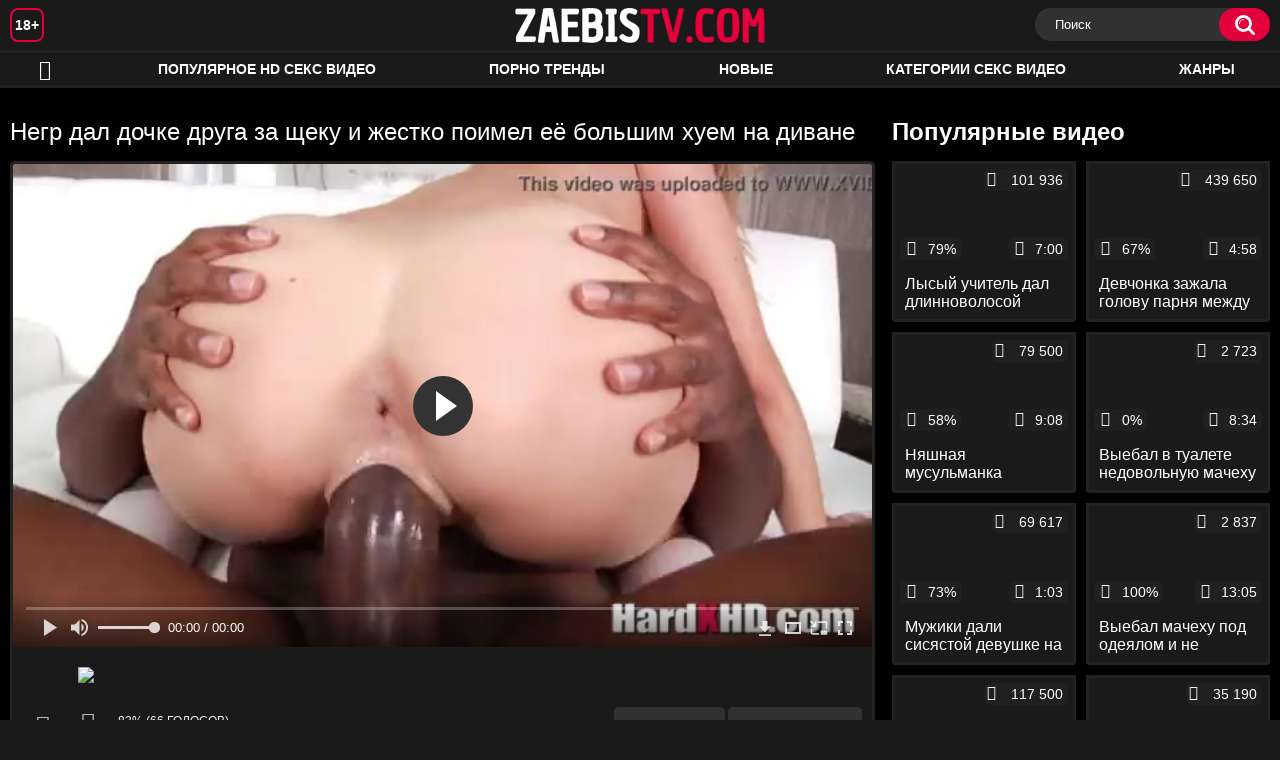

--- FILE ---
content_type: text/html; charset=utf-8
request_url: http://zaebistv.net/videos/1149/
body_size: 11268
content:
<!DOCTYPE html>
<html lang="ru">
<head>
	<title>Негр дал дочке друга за щеку и жестко поимел её большим хуем на диване</title>
	<meta http-equiv="Content-Type" content="text/html; charset=utf-8"/>
	<meta name="description" content="Дав дочке друга за щеку, негр едва не порвал её маленький рот своим большим хуем, а потом ещё и жестко поимел её на диване. Сначала он хотел трахнуть жену приятеля, а потом присмотрелся к его симпатичной дочурке и понял, что лучше загнать свой гигантский пенис в её узкую писечку, чем в раздолбаное влагалище зрелой женщины."/>
	<meta name="keywords" content="Большой член, Межрассовое, Минет, Молодые, Раком, Классика, Жесткое, красотка, огромный, хуй, в пизду, негры, глубоко, стоны, дочь, жесткий секс, поимел, жена, пенис, влагалище, зрелая, женщины, Секс студентки, 24video, Ебалово, Гигпорно, клубничка, порнушечка, дойки, Ебалка, порно 365, порево, gjhyj, парнуха, порео, порноролики, Порнк, голые, рукоеб, кокобум, nudevista, понуха, порхаб, дойк, sekes"/>
	<meta name="generator" content="KVS CMS"/>
	<meta name="viewport" content="width=device-width, initial-scale=1">
	<link rel="icon" href="http://zaebistv.net/favicon.ico" type="image/x-icon">
	<link rel="shortcut icon" href="http://zaebistv.net/favicon.ico" type="image/x-icon">
			<link href="http://zaebistv.net/static/styles/all-responsive-white.css" rel="stylesheet" type="text/css"/>
		<link href="http://zaebistv.net/static/styles/jquery.fancybox-white.min.css?v=7.3" rel="stylesheet" type="text/css"/>
		<script>
		var pageContext = {
			disableStats: true,						videoId: '1149',						loginUrl: 'http://zaebistv.net/login-required/'
		};
	</script>
                <link rel="preload" href="/static/images/fonts/icomoon.ttf?nddhpi" as="font" crossorigin>
	
<link href="http://zaebistv.net/videos/1149/" rel="canonical" />
	<link rel="alternate" media="only screen and (max-width: 640px)" href="https://zaebg2.site/videos/1149/">
	
			<meta property="og:title" content="Негр дал дочке друга за щеку и жестко поимел её большим хуем на диване"/>
				<meta property="og:image" content="http://zaebistv.net/contents/videos_screenshots/1000/1149/preview.jpg"/>
				<meta property="og:description" content="Дав дочке друга за щеку, негр едва не порвал её маленький рот своим большим хуем, а потом ещё и жестко поимел её на диване. Сначала он хотел трахнуть жену приятеля, а потом присмотрелся к его симпатичной дочурке и понял, что лучше загнать свой гигантский пенис в её узкую писечку, чем в раздолбаное влагалище зрелой женщины."/>
	                
</head>
<body>
<div class="container">
	<div class="header">
		<div class="header_holder">
			<span class="years"> 18+ </span>
			<div class="logo">
				<a href="http://zaebistv.net/"></a>
			</div>
			<div class="search">
				<form id="search_form" action="http://zaebistv.net/search/" method="get" data-url="http://zaebistv.net/search/%QUERY%/">
					<span class="search-button">Искать</span>
					<div class="search-text"><input type="text" name="q" placeholder="Поиск" value=""/></div>
				</form>
			</div>
		</div>
	</div>
	<nav>
		<div class="navigation">
			<button class="button">
				<span class="icon">
					<span class="ico-bar"></span>
					<span class="ico-bar"></span>
					<span class="ico-bar"></span>
				</span>
			</button>
						<ul class="primary">
				<li >
					<a href="http://zaebistv.net/" id="item1">HD порно</a>
				</li>
				<li >
					<a href="http://zaebistv.net/most-popular/" id="item4">Популярное HD секс видео</a>
				</li>
                    <li >
						<a href="/se.php" id="item13">Порно тренды</a>
					</li>
                   <li >
					<a href="http://zaebistv.net/latest-updates/" id="item2">Новые</a>
				</li>
													<li >
						<a href="http://zaebistv.net/categories/" id="item6">Категории секс видео</a>
					</li>
				                                        <li >
						<a href="http://zaebistv.net/tags/" id="item12">Жанры</a>
					</li>
																											</ul>
			<ul class="secondary">
							</ul>
		</div>
	</nav>
<div class="content">
		
<div class="video_holder">
	<div class="related_small">
		<div class="headline_custom">
			<div class="title_custom">
				Популярные видео
			</div>
		</div>
		
<div class="box">
	<div class="list-videos">
		<div class="margin-fix" id="list_videos_small_related_videos_items">
															<div class="item">
						<a href="http://zaebistv.net/videos/65/" title="Лысый учитель дал длинноволосой студентке на рот и вдул ей в аккуратную писю" data-rt="1:17c6c1be8c96571278119843458a79ae:0:65:1:">
							<div class="img">
																								<div class="wrap">
									<div class="rating">
										79%
									</div>
									<div class="views_wrap">
										<div class="views">
											101 936
										</div>
									</div>
									<div class="duration_wrap">
										<div class="duration">7:00</div>
									</div>
								</div>
								<img class="thumb lazy-load" src="[data-uri]" data-original="http://zaebistv.net/contents/videos_screenshots/0/65/320x180/1.jpg"  alt="Лысый учитель дал длинноволосой студентке на рот и вдул ей в аккуратную писю"  data-preview="http://zaebistv.net/get_file/2/4a26742d5c74818a543705ad9eade47a9d9b5e5f4b/0/65/65.mp4/"  width="320" height="180"/>
							</div>
							<strong class="title">
								<div class="title_wrap">
									Лысый учитель дал длинноволосой студентке на рот и вдул ей в аккуратную писю
								</div>
							</strong>
						</a>
					</div>
									<div class="item">
						<a href="http://zaebistv.net/videos/857/" title="Девчонка зажала голову парня между ляжками и заставила делать куни" data-rt="2:17c6c1be8c96571278119843458a79ae:0:857:1:">
							<div class="img">
																								<div class="wrap">
									<div class="rating">
										67%
									</div>
									<div class="views_wrap">
										<div class="views">
											439 650
										</div>
									</div>
									<div class="duration_wrap">
										<div class="duration">4:58</div>
									</div>
								</div>
								<img class="thumb lazy-load" src="[data-uri]" data-original="http://zaebistv.net/contents/videos_screenshots/0/857/320x180/1.jpg"  alt="Девчонка зажала голову парня между ляжками и заставила делать куни"  data-preview="http://zaebistv.net/get_file/2/2b713146385d3ed68e77196f1df5e571aeee342f1c/0/857/857.mp4/"  width="320" height="180"/>
							</div>
							<strong class="title">
								<div class="title_wrap">
									Девчонка зажала голову парня между ляжками и заставила делать куни
								</div>
							</strong>
						</a>
					</div>
									<div class="item">
						<a href="http://zaebistv.net/videos/1101/" title="Няшная мусульманка сделала мужу на кухне минет и поеблась с ним стоя" data-rt="3:17c6c1be8c96571278119843458a79ae:0:1101:1:">
							<div class="img">
																								<div class="wrap">
									<div class="rating">
										58%
									</div>
									<div class="views_wrap">
										<div class="views">
											79 500
										</div>
									</div>
									<div class="duration_wrap">
										<div class="duration">9:08</div>
									</div>
								</div>
								<img class="thumb lazy-load" src="[data-uri]" data-original="http://zaebistv.net/contents/videos_screenshots/1000/1101/320x180/1.jpg"  alt="Няшная мусульманка сделала мужу на кухне минет и поеблась с ним стоя"  data-preview="http://zaebistv.net/get_file/2/dab48a7aae1f2578ca7189cc9ad33e10948143d648/1000/1101/1101.mp4/"  width="320" height="180"/>
							</div>
							<strong class="title">
								<div class="title_wrap">
									Няшная мусульманка сделала мужу на кухне минет и поеблась с ним стоя
								</div>
							</strong>
						</a>
					</div>
									<div class="item">
						<a href="http://zaebistv.net/videos/1778/" title="Выебал в туалете недовольную мачеху" data-rt="4:17c6c1be8c96571278119843458a79ae:0:1778:1:">
							<div class="img">
																								<div class="wrap">
									<div class="rating">
										0%
									</div>
									<div class="views_wrap">
										<div class="views">
											2 723
										</div>
									</div>
									<div class="duration_wrap">
										<div class="duration">8:34</div>
									</div>
								</div>
								<img class="thumb lazy-load" src="[data-uri]" data-original="http://zaebistv.net/contents/videos_screenshots/1000/1778/320x180/1.jpg"  alt="Выебал в туалете недовольную мачеху"  data-preview="http://zaebistv.net/get_file/2/168190d6e1cf1bad3669d1ee772561d606297e6a9b/1000/1778/1778.mp4/"  width="320" height="180"/>
							</div>
							<strong class="title">
								<div class="title_wrap">
									Выебал в туалете недовольную мачеху
								</div>
							</strong>
						</a>
					</div>
									<div class="item">
						<a href="http://zaebistv.net/videos/1090/" title="Мужики дали сисястой девушке на клык и вставили ей в тугую жопку бутылочку" data-rt="5:17c6c1be8c96571278119843458a79ae:0:1090:1:">
							<div class="img">
																								<div class="wrap">
									<div class="rating">
										73%
									</div>
									<div class="views_wrap">
										<div class="views">
											69 617
										</div>
									</div>
									<div class="duration_wrap">
										<div class="duration">1:03</div>
									</div>
								</div>
								<img class="thumb lazy-load" src="[data-uri]" data-original="http://zaebistv.net/contents/videos_screenshots/1000/1090/320x180/1.jpg"  alt="Мужики дали сисястой девушке на клык и вставили ей в тугую жопку бутылочку"  data-preview="http://zaebistv.net/get_file/2/d5f0e15a741051ec2ff4ea26387f09727819bcec69/1000/1090/1090.mp4/"  width="320" height="180"/>
							</div>
							<strong class="title">
								<div class="title_wrap">
									Мужики дали сисястой девушке на клык и вставили ей в тугую жопку бутылочку
								</div>
							</strong>
						</a>
					</div>
									<div class="item">
						<a href="http://zaebistv.net/videos/2173/" title="Выебал мачеху под одеялом и не спалился" data-rt="6:17c6c1be8c96571278119843458a79ae:0:2173:1:">
							<div class="img">
																								<div class="wrap">
									<div class="rating">
										100%
									</div>
									<div class="views_wrap">
										<div class="views">
											2 837
										</div>
									</div>
									<div class="duration_wrap">
										<div class="duration">13:05</div>
									</div>
								</div>
								<img class="thumb lazy-load" src="[data-uri]" data-original="http://zaebistv.net/contents/videos_screenshots/2000/2173/320x180/1.jpg"  alt="Выебал мачеху под одеялом и не спалился"  data-preview="http://zaebistv.net/get_file/2/7a0d6c000163673abf184bdf7b8cff745d39b263b1/2000/2173/2173.mp4/"  width="320" height="180"/>
							</div>
							<strong class="title">
								<div class="title_wrap">
									Выебал мачеху под одеялом и не спалился
								</div>
							</strong>
						</a>
					</div>
									<div class="item">
						<a href="http://zaebistv.net/videos/45/" title="Дед отлизал молоденькой внучке нежную письку и выебал её раком до камшота в рот" data-rt="7:17c6c1be8c96571278119843458a79ae:0:45:1:">
							<div class="img">
																								<div class="wrap">
									<div class="rating">
										72%
									</div>
									<div class="views_wrap">
										<div class="views">
											117 500
										</div>
									</div>
									<div class="duration_wrap">
										<div class="duration">6:41</div>
									</div>
								</div>
								<img class="thumb lazy-load" src="[data-uri]" data-original="http://zaebistv.net/contents/videos_screenshots/0/45/320x180/1.jpg"  alt="Дед отлизал молоденькой внучке нежную письку и выебал её раком до камшота в рот"  data-preview="http://zaebistv.net/get_file/2/2c8290809e1eda36fb100851d327db619a50a5592f/0/45/45.mp4/"  width="320" height="180"/>
							</div>
							<strong class="title">
								<div class="title_wrap">
									Дед отлизал молоденькой внучке нежную письку и выебал её раком до камшота в рот
								</div>
							</strong>
						</a>
					</div>
									<div class="item">
						<a href="http://zaebistv.net/videos/3/" title="Лесбиянка на берегу реки ебёт свою милую подружку в мохнатку толстым дилдо" data-rt="8:17c6c1be8c96571278119843458a79ae:0:3:1:">
							<div class="img">
																								<div class="wrap">
									<div class="rating">
										83%
									</div>
									<div class="views_wrap">
										<div class="views">
											35 190
										</div>
									</div>
									<div class="duration_wrap">
										<div class="duration">3:03</div>
									</div>
								</div>
								<img class="thumb lazy-load" src="[data-uri]" data-original="http://zaebistv.net/contents/videos_screenshots/0/3/320x180/1.jpg"  alt="Лесбиянка на берегу реки ебёт свою милую подружку в мохнатку толстым дилдо"  data-preview="http://zaebistv.net/get_file/2/d84b9a166972bbbd969461a3c0458e52ddeefe94e3/0/3/3.mp4/"  width="320" height="180"/>
							</div>
							<strong class="title">
								<div class="title_wrap">
									Лесбиянка на берегу реки ебёт свою милую подружку в мохнатку толстым дилдо
								</div>
							</strong>
						</a>
					</div>
									<div class="item">
						<a href="http://zaebistv.net/videos/2145/" title="Сестра пробует эксперимент с братом в сексе" data-rt="9:17c6c1be8c96571278119843458a79ae:0:2145:1:">
							<div class="img">
																								<div class="wrap">
									<div class="rating">
										0%
									</div>
									<div class="views_wrap">
										<div class="views">
											3 085
										</div>
									</div>
									<div class="duration_wrap">
										<div class="duration">19:43</div>
									</div>
								</div>
								<img class="thumb lazy-load" src="[data-uri]" data-original="http://zaebistv.net/contents/videos_screenshots/2000/2145/320x180/1.jpg"  alt="Сестра пробует эксперимент с братом в сексе"  data-preview="http://zaebistv.net/get_file/2/370c560e53c7472288b6389d835be34ea5940376f0/2000/2145/2145.mp4/"  width="320" height="180"/>
							</div>
							<strong class="title">
								<div class="title_wrap">
									Сестра пробует эксперимент с братом в сексе
								</div>
							</strong>
						</a>
					</div>
										
    <div class="item">    <a  rel="nofollow"  href="/videos/560/">        <div class="img" style="width: 100%; height: 100%; overflow: hidden;">            <img class="thumb lazy-load" src="/contents/videos_screenshots/0/560/320x180/1.jpg" style="width: auto; height: 100%; object-fit: cover;" />        </div>    </a></div><div class="item">    <a  rel="nofollow"  href="/videos/1170/">        <div class="img" style="width: 100%; height: 100%; overflow: hidden;">            <img class="thumb lazy-load" src="/contents/videos_screenshots/1000/1170/320x180/1.jpg" style="width: auto; height: 100%; object-fit: cover;" />        </div>    </a></div><div class="item">    <a  rel="nofollow"  href="/videos/219/">        <div class="img" style="width: 100%; height: 100%; overflow: hidden;">            <img class="thumb lazy-load" src="/contents/videos_screenshots/0/219/320x180/1.jpg" style="width: auto; height: 100%; object-fit: cover;" />        </div>    </a></div><div class="item">    <a  rel="nofollow"  href="/videos/1176/">        <div class="img" style="width: 100%; height: 100%; overflow: hidden;">            <img class="thumb lazy-load" src="/contents/videos_screenshots/1000/1176/320x180/1.jpg" style="width: auto; height: 100%; object-fit: cover;" />        </div>    </a></div>

		</div>
	</div>
</div>
	</div>
	<div class="video_wrap">
		<div class="headline">
			<h1>Негр дал дочке друга за щеку и жестко поимел её большим хуем на диване</h1>
		</div>
		<div class="block-video">
			<div class="video-holder">
				<div class="player">
					<div class="player-holder">
													
<div class="player-wrap" style="width: 100%; height: 0; padding-bottom: 56.25%">
        <script src="https://cdn.fluidplayer.com/v3/current/fluidplayer.min.js"></script>
    <video id="fluid-player-e2e-case" class="player-wrap">
		<source src="http://zaebistv.net/get_file/2/f577b60fd02b287fdd3f40751fd56f62dba2a8c130/1000/1149/1149.mp4/" type="video/mp4"/>
    </video>
    <div id="related-videos" style="display: none; position: absolute; width: 70%; height: 70%; top: 2%; left: 15%; color: #fff; z-index: 10; justify-content: center; align-items: flex-start;"></div>
</div>

<script>
    var postrollShown = false;
    var pauserollShown = false;
    var adPlaying = false;
    var firstVisit = parseInt(localStorage.getItem('firstVisit')) || Date.now();
    var lastAdTime = parseInt(localStorage.getItem('lastAdTime')) || 0;

    if (!localStorage.getItem('firstVisit')) {
        localStorage.setItem('firstVisit', firstVisit);
    }

    function canShowPreroll() {
        const now = Date.now();
        const activeAdDuration = 4 * 60 * 1000;
        const adCooldown = 60 * 60 * 1000;

        if (now - firstVisit < activeAdDuration) {
            return true;
        }

        if (now - lastAdTime > adCooldown) {
            localStorage.setItem('firstVisit', now);
            localStorage.setItem('lastAdTime', now);
            return true;
        }

        return false;
    }

    var instance = fluidPlayer('fluid-player-e2e-case', {
        layoutControls: {
            posterImage: 'http://zaebistv.net/contents/videos_screenshots/1000/1149/preview.jpg',
            controlBar: {
                autoHideTimeout: 3,
                animated: true,
                autoHide: true
            },
            allowDownload: true
        },
        vastOptions: {
            allowVPAID: true,
            adList: canShowPreroll() ? [
                {
                    roll: 'preRoll',
                    vastTag: '',
                }
            ] : []
        }
    });

    instance.on('play', function() {
        adPlaying = false;
        document.getElementById('related-videos').style.display = 'none';
        postrollShown = false;
        pauserollShown = false;
    });

    instance.on('ended', function() {
        if (!postrollShown && !adPlaying) {
            document.getElementById('related-videos').style.display = 'flex';
            postrollShown = true;
        }
    });

    instance.on('adStarted', function() {
        adPlaying = true;
		pauserollShown = false;
        document.getElementById('related-videos').style.display = 'none';
        localStorage.setItem('lastAdTime', Date.now());
    });

    instance.on('adEnded', function() {
        adPlaying = false;
		pauserollShown = false;
    });

    instance.on('pause', function() {
        if (!adPlaying) {
            $.ajax({
                url: '/get_random_videos.php',
                method: 'GET',
                success: function(response) {
                    document.getElementById('related-videos').innerHTML = response;
                    document.getElementById('related-videos').style.display = 'flex';
                },
                error: function() {
                    console.error('Ошибка при загрузке pauseroll.');
                }
            });
        }
    });
</script>

<style>
    .fluid_video_wrapper {
        position: absolute;
        height: 100% !important;
        width: 100% !important;
        top: 0;
        left: 0;
        z-index: 1;
    }
</style>


																		</div>
				</div>
									
					                                <div class="sponsor"><a href="/images/obmen/gc01.php" rel="nofollow" target="_blank"><img src="/images/obmen/gc01.jpg"/></a></div>
				<div class="video-info">
					<div class="info-holder">
						<div class="info-buttons">
							<div class="rating-container">
																	<a href="#like" class="rate-like" title="Мне нравится" data-video-id="1149" data-vote="5">Мне нравится</a>
									<a href="#dislike" class="rate-dislike" title="Мне не нравится" data-video-id="1149" data-vote="0">Мне не нравится</a>
																<div class="rating">
																		
																		
									<span class="voters" data-success="Спасибо!" data-error="IP уже голосовал">83% (66 голосов)</span>
									<span class="scale-holder positive"><span class="scale" style="width:83%;" data-rating="4.1667" data-votes="66"></span></span>
								</div>
							</div>
														<div class="tabs-menu">
								<ul>
									<li><a href="#tab_video_info" class="toggle-button">Информация</a></li>
																											
									<li><a href="#tab_comments" class="toggle-button">Комментарии (1)</a></li>
								</ul>
							</div>
						</div>
						<div id="tab_video_info" class="tab-content">
							<div class="block-details">
																<div class="info">

																			<div class="item">
											Порно видео:
											<em>Дав дочке друга за щеку, негр едва не порвал её маленький рот своим большим хуем, а потом ещё и жестко поимел её на диване. Сначала он хотел трахнуть жену приятеля, а потом присмотрелся к его симпатичной дочурке и понял, что лучше загнать свой гигантский пенис в её узкую писечку, чем в раздолбаное влагалище зрелой женщины.</em>
										</div>
																																					<div class="item">
											Категории:
																							<a href="http://zaebistv.net/categories/bolshoy-chlen/">Большой член</a>
																							<a href="http://zaebistv.net/categories/mejrassovoe/">Межрассовое</a>
																							<a href="http://zaebistv.net/categories/minet/">Минет</a>
																							<a href="http://zaebistv.net/categories/molodye/">Молодые</a>
																							<a href="http://zaebistv.net/categories/rakom/">Раком</a>
																							<a href="http://zaebistv.net/categories/klassika/">Классика</a>
																							<a href="http://zaebistv.net/categories/jestkoe/">Жесткое</a>
																					</div>
																												<div class="item">
											Тэги:
																							<a href="http://zaebistv.net/tags/krasotka/">красотка</a>
																							<a href="http://zaebistv.net/tags/ogromnyy/">огромный</a>
																							<a href="http://zaebistv.net/tags/huy/">хуй</a>
																							<a href="http://zaebistv.net/tags/v-pizdu/">в пизду</a>
																							<a href="http://zaebistv.net/tags/negry/">негры</a>
																							<a href="http://zaebistv.net/tags/gluboko/">глубоко</a>
																							<a href="http://zaebistv.net/tags/stony/">стоны</a>
																							<a href="http://zaebistv.net/tags/doch/">дочь</a>
																							<a href="http://zaebistv.net/tags/jestkiy-seks/">жесткий секс</a>
																							<a href="http://zaebistv.net/tags/poimel/">поимел</a>
																							<a href="http://zaebistv.net/tags/jena/">жена</a>
																							<a href="http://zaebistv.net/tags/penis/">пенис</a>
																							<a href="http://zaebistv.net/tags/vlagalishche/">влагалище</a>
																							<a href="http://zaebistv.net/tags/zrelaya/">зрелая</a>
																							<a href="http://zaebistv.net/tags/jenshchiny/">женщины</a>
																							<a href="http://zaebistv.net/tags/seks-studentki/">Секс студентки</a>
																							<a href="http://zaebistv.net/tags/24video/">24video</a>
																							<a href="http://zaebistv.net/tags/ebalovo/">Ебалово</a>
																							<a href="http://zaebistv.net/tags/gigporno/">Гигпорно</a>
																							<a href="http://zaebistv.net/tags/klubnichka/">клубничка</a>
																							<a href="http://zaebistv.net/tags/pornushechka/">порнушечка</a>
																							<a href="http://zaebistv.net/tags/doyki/">дойки</a>
																							<a href="http://zaebistv.net/tags/ebalka/">Ебалка</a>
																							<a href="http://zaebistv.net/tags/porno-365/">порно 365</a>
																							<a href="http://zaebistv.net/tags/porevo/">порево</a>
																							<a href="http://zaebistv.net/tags/gjhyj/">gjhyj</a>
																							<a href="http://zaebistv.net/tags/parnuha/">парнуха</a>
																							<a href="http://zaebistv.net/tags/poreo/">порео</a>
																							<a href="http://zaebistv.net/tags/pornoroliki/">порноролики</a>
																							<a href="http://zaebistv.net/tags/pornk/">Порнк</a>
																							<a href="http://zaebistv.net/tags/golye/">голые</a>
																							<a href="http://zaebistv.net/tags/rukoeb/">рукоеб</a>
																							<a href="http://zaebistv.net/tags/kokobum/">кокобум</a>
																							<a href="http://zaebistv.net/tags/nudevista/">nudevista</a>
																							<a href="http://zaebistv.net/tags/ponuha/">понуха</a>
																							<a href="http://zaebistv.net/tags/porhab/">порхаб</a>
																							<a href="http://zaebistv.net/tags/doyk/">дойк</a>
																							<a href="http://zaebistv.net/tags/sekes2/">sekes</a>
																					</div>
																																														<div class="item">
											Скачать:
																																			<a href="http://zaebistv.net/get_file/2/f577b60fd02b287fdd3f40751fd56f62dba2a8c130/1000/1149/1149.mp4/?download_filename=negr-dal-dochke-druga-za-shcheku-i-jestko-poimel-ee-bolshim-huem-na-divane.mp4&download=true" data-attach-session="PHPSESSID">MP4, 19.79 Mb</a>
																					</div>
																	</div>
							</div>
						</div>
																		<div id="tab_share" class="tab-content hidden">
							<div class="block-share">
								<form>
									<div class="row">
										<label for="share_link" class="field-label">Ссылка на это видео</label>
										<div class="block-bookmarks">
										</div>
										<input type="text" id="share_link" class="textfield middle" value="http://zaebistv.net/videos/1149/" readonly>
									</div>
									<div class="row">
										<label for="share_bb_code" class="field-label">BB код</label>
										<input type="text" id="share_bb_code" class="textfield" value="[url=http://zaebistv.net/videos/1149/]Негр дал дочке друга за щеку и жестко поимел её большим хуем на диване[/url]" readonly>
									</div>
																	</form>
							</div>
						</div>
						<div id="tab_comments" class="tab-content hidden">
								
<div class="block-comments" data-block-id="video_comments_video_comments">
	<form method="post">
									<a href="#add_comment" class="toggle-button">Добавить комментарий</a>
							<label class="field-label">Комментарии</label>
		<span class="hint">
																				1 комментарий
					</span>

					<div class="success hidden">
				Спасибо! Ваш комментарий отправлен на проверку.
			</div>
			<div class="block-new-comment">
				<div class="generic-error hidden"></div>
				<div>
											<div class="row">
							<label for="comment_username" class="field-label">Ваше имя</label>
							<input type="text" id="comment_username" name="anonymous_username" maxlength="30" class="textfield" placeholder="введите имя, если хотите персонифицировать свой комментарий"/>
						</div>
										<div class="row">
						<label for="comment_message" class="field-label required">Комментарий</label>
													<div class="smileys-support">
								<div class="smileys-bar">
	<img data-src="http://zaebistv.net/static/images/emoticons/smile.png" alt=":)"/>
	<img data-src="http://zaebistv.net/static/images/emoticons/cool.png" alt="8-)"/>
	<img data-src="http://zaebistv.net/static/images/emoticons/cwy.png" alt=";("/>
	<img data-src="http://zaebistv.net/static/images/emoticons/grin.png" alt=":D"/>
	<img data-src="http://zaebistv.net/static/images/emoticons/sad.png" alt=":("/>
	<img data-src="http://zaebistv.net/static/images/emoticons/shocked.png" alt=":O"/>
	<img data-src="http://zaebistv.net/static/images/emoticons/tongue.png" alt=":P"/>
	<img data-src="http://zaebistv.net/static/images/emoticons/wink.png" alt=";)"/>
	<img data-src="http://zaebistv.net/static/images/emoticons/heart.png" alt=":heart:"/>
	<img data-src="http://zaebistv.net/static/images/emoticons/ermm.png" alt=":ermm:"/>
	<img data-src="http://zaebistv.net/static/images/emoticons/angel.png" alt=":angel:"/>
	<img data-src="http://zaebistv.net/static/images/emoticons/angry.png" alt=":angry:"/>
	<img data-src="http://zaebistv.net/static/images/emoticons/alien.png" alt=":alien:"/>
	<img data-src="http://zaebistv.net/static/images/emoticons/blink.png" alt=":blink:"/>
	<img data-src="http://zaebistv.net/static/images/emoticons/blush.png" alt=":blush:"/>
	<img data-src="http://zaebistv.net/static/images/emoticons/cheerful.png" alt=":cheerful:"/>
	<img data-src="http://zaebistv.net/static/images/emoticons/devil.png" alt=":devil:"/>
	<img data-src="http://zaebistv.net/static/images/emoticons/dizzy.png" alt=":dizzy:"/>
	<img data-src="http://zaebistv.net/static/images/emoticons/getlost.png" alt=":getlost:"/>
	<img data-src="http://zaebistv.net/static/images/emoticons/happy.png" alt=":happy:"/>
	<img data-src="http://zaebistv.net/static/images/emoticons/kissing.png" alt=":kissing:"/>
	<img data-src="http://zaebistv.net/static/images/emoticons/ninja.png" alt=":ninja:"/>
	<img data-src="http://zaebistv.net/static/images/emoticons/pinch.png" alt=":pinch:"/>
	<img data-src="http://zaebistv.net/static/images/emoticons/pouty.png" alt=":pouty:"/>
	<img data-src="http://zaebistv.net/static/images/emoticons/sick.png" alt=":sick:"/>
	<img data-src="http://zaebistv.net/static/images/emoticons/sideways.png" alt=":sideways:"/>
	<img data-src="http://zaebistv.net/static/images/emoticons/silly.png" alt=":silly:"/>
	<img data-src="http://zaebistv.net/static/images/emoticons/sleeping.png" alt=":sleeping:"/>
	<img data-src="http://zaebistv.net/static/images/emoticons/unsure.png" alt=":unsure:"/>
	<img data-src="http://zaebistv.net/static/images/emoticons/w00t.png" alt=":woot:"/>
	<img data-src="http://zaebistv.net/static/images/emoticons/wassat.png" alt=":wassat:"/>
</div>								<textarea class="textarea" id="comment_message" name="comment" rows="3" placeholder=""></textarea>
								<div class="field-error down"></div>
							</div>
											</div>
					<div class="bottom">
													<label>Пожалуйста, подтвердите, что вы не являетесь автоматической программой.</label>
							<div class="captcha-control">
																	<div class="image">
										<img data-src="http://zaebistv.net/captcha/comments/?rand=1769422877" alt="Картинка защиты"/>
										<label for="comment_code" class="field-label required">Код защиты</label>
										<input type="text" id="comment_code" class="textfield" name="code" autocomplete="off">
										<div class="field-error up"></div>
									</div>
																<input type="hidden" name="action" value="add_comment"/>
								<input type="hidden" name="video_id" value="1149">
								<input type="submit" class="submit" value="Отправить">
							</div>
											</div>
				</div>
			</div>
			</form>

	<div class="list-comments ">
	<div id="video_comments_video_comments">
		<div class="margin-fix" id="video_comments_video_comments_items">
											<div class="item " data-comment-id="502">
					<div class="image">
													<span class="no-thumb">нет фото</span>
											</div>

					<div class="text">
						<span class="comment-options">
							<span class="comment-rating positive">1</span>
							<a class="comment-like" href="#like">+1</a>
							<a class="comment-dislike" href="#dislike">-1</a>
													</span>
						<span class="comment-info">
															<span class="username">Макс</span>
														2 года назад
						</span>
						<p class="comment-text">
															&laquo;<span class="original-text">В нее сколько влазит ?</span>&raquo;
													</p>
					</div>
				</div>
					</div>

								</div>
</div></div>


						</div>
					</div>
				</div>
			</div>
		</div>
<!--
<div class="sponsor"><a href="/images/obmen/vo01.php" rel="nofollow" target="_blank"><img src="/images/obmen/vo01.jpg"/></a></div>
<div class="sponsor"><a href="/images/obmen/pp01.php" rel="nofollow" target="_blank"><img src="/images/obmen/pp01.jpg"/></a></div>
-->
<table width="100%" height="100%">  <tbody>    <tr><td style="width: 33.33%;">  <div style="width: 100%; height: auto; display: flex; justify-content: center; align-items: center;">    <a rel="nofollow" href="/videos/130/">      <div class="img" style="width: 100%; height: auto; overflow: hidden;">        <img src="/contents/videos_screenshots/0/130/320x180/1.jpg" style="width: 100%; height: auto;">      </div>    </a>  </div></td><td style="width: 33.33%;">  <div style="width: 100%; height: auto; display: flex; justify-content: center; align-items: center;">    <a rel="nofollow" href="/videos/1127/">      <div class="img" style="width: 100%; height: auto; overflow: hidden;">        <img src="/contents/videos_screenshots/1000/1127/320x180/1.jpg" style="width: 100%; height: auto;">      </div>    </a>  </div></td><td style="width: 33.33%;">  <div style="width: 100%; height: auto; display: flex; justify-content: center; align-items: center;">    <a rel="nofollow" href="/videos/560/">      <div class="img" style="width: 100%; height: auto; overflow: hidden;">        <img src="/contents/videos_screenshots/0/560/320x180/1.jpg" style="width: 100%; height: auto;">      </div>    </a>  </div></td>    </tr>  </tbody></table>	</div>
</div>

	<div class="related-videos" id="list_videos_related_videos">
	<ul class="list-sort" id="list_videos_related_videos_filter_list">
					<li><span>Похожие видео</span></li>
		
		
			</ul>
		
<div class="box">
	<div class="list-videos">
		<div class="margin-fix" id="list_videos_related_videos_items">
															<div class="item">
						<a href="http://zaebistv.net/videos/1338/" title="Негр большим хуем жестко поимел худенькую тёлку в жопку на кровати и на полу" data-rt="1:666b145e147500c0e495436f30b65f53:0:1338:1:">
							<div class="img">
																								<div class="wrap">
									<div class="rating">
										78%
									</div>
									<div class="views_wrap">
										<div class="views">
											216 001
										</div>
									</div>
									<div class="duration_wrap">
										<div class="duration">1:09</div>
									</div>
								</div>
								<img class="thumb lazy-load" src="[data-uri]" data-original="http://zaebistv.net/contents/videos_screenshots/1000/1338/320x180/1.jpg"  alt="Негр большим хуем жестко поимел худенькую тёлку в жопку на кровати и на полу"  data-preview="http://zaebistv.net/get_file/2/6e866366eb9026c00e076242da59cbcd66cbb0a499/1000/1338/1338.mp4/"  width="320" height="180"/>
							</div>
							<strong class="title">
								<div class="title_wrap">
									Негр большим хуем жестко поимел худенькую тёлку в жопку на кровати и на полу
								</div>
							</strong>
						</a>
					</div>
									<div class="item">
						<a href="http://zaebistv.net/videos/1427/" title="Негр вдул тостожопой бабе большим хуем в пукан и заставил её вылизывать зад" data-rt="2:666b145e147500c0e495436f30b65f53:0:1427:1:">
							<div class="img">
																								<div class="wrap">
									<div class="rating">
										84%
									</div>
									<div class="views_wrap">
										<div class="views">
											39 878
										</div>
									</div>
									<div class="duration_wrap">
										<div class="duration">14:10</div>
									</div>
								</div>
								<img class="thumb lazy-load" src="[data-uri]" data-original="http://zaebistv.net/contents/videos_screenshots/1000/1427/320x180/1.jpg"  alt="Негр вдул тостожопой бабе большим хуем в пукан и заставил её вылизывать зад"  data-preview="http://zaebistv.net/get_file/2/e7f1fa64d68adf4883b060e0f4778833086e768c2b/1000/1427/1427.mp4/"  width="320" height="180"/>
							</div>
							<strong class="title">
								<div class="title_wrap">
									Негр вдул тостожопой бабе большим хуем в пукан и заставил её вылизывать зад
								</div>
							</strong>
						</a>
					</div>
									<div class="item">
						<a href="http://zaebistv.net/videos/323/" title="Негр вылизал зрелой женщине ноги и выебал её большим хуем между стоп" data-rt="3:666b145e147500c0e495436f30b65f53:0:323:1:">
							<div class="img">
																								<div class="wrap">
									<div class="rating">
										68%
									</div>
									<div class="views_wrap">
										<div class="views">
											24 596
										</div>
									</div>
									<div class="duration_wrap">
										<div class="duration">11:08</div>
									</div>
								</div>
								<img class="thumb lazy-load" src="[data-uri]" data-original="http://zaebistv.net/contents/videos_screenshots/0/323/320x180/1.jpg"  alt="Негр вылизал зрелой женщине ноги и выебал её большим хуем между стоп"  data-preview="http://zaebistv.net/get_file/2/72425c2b0a94d05551336606285c511d5275efbfd1/0/323/323.mp4/"  width="320" height="180"/>
							</div>
							<strong class="title">
								<div class="title_wrap">
									Негр вылизал зрелой женщине ноги и выебал её большим хуем между стоп
								</div>
							</strong>
						</a>
					</div>
									<div class="item">
						<a href="http://zaebistv.net/videos/1463/" title="Муж дал длинноволосой жене за щеку и поимел её в узкий анус пальцем и хуем" data-rt="4:666b145e147500c0e495436f30b65f53:0:1463:1:">
							<div class="img">
																								<div class="wrap">
									<div class="rating">
										66%
									</div>
									<div class="views_wrap">
										<div class="views">
											18 852
										</div>
									</div>
									<div class="duration_wrap">
										<div class="duration">6:11</div>
									</div>
								</div>
								<img class="thumb lazy-load" src="[data-uri]" data-original="http://zaebistv.net/contents/videos_screenshots/1000/1463/320x180/1.jpg"  alt="Муж дал длинноволосой жене за щеку и поимел её в узкий анус пальцем и хуем"  data-preview="http://zaebistv.net/get_file/2/cf0368edcf268e0d54763b719077bb183e294c964a/1000/1463/1463.mp4/"  width="320" height="180"/>
							</div>
							<strong class="title">
								<div class="title_wrap">
									Муж дал длинноволосой жене за щеку и поимел её в узкий анус пальцем и хуем
								</div>
							</strong>
						</a>
					</div>
									<div class="item">
						<a href="http://zaebistv.net/videos/1182/" title="Негр на стуле большим писюном жестко трахнул замужнюю коллегу в тугое очко" data-rt="5:666b145e147500c0e495436f30b65f53:0:1182:1:">
							<div class="img">
																								<div class="wrap">
									<div class="rating">
										83%
									</div>
									<div class="views_wrap">
										<div class="views">
											159 243
										</div>
									</div>
									<div class="duration_wrap">
										<div class="duration">16:06</div>
									</div>
								</div>
								<img class="thumb lazy-load" src="[data-uri]" data-original="http://zaebistv.net/contents/videos_screenshots/1000/1182/320x180/1.jpg"  alt="Негр на стуле большим писюном жестко трахнул замужнюю коллегу в тугое очко"  data-preview="http://zaebistv.net/get_file/2/011770608997cf1d60a40e30127e97a4ce64e5801e/1000/1182/1182.mp4/"  width="320" height="180"/>
							</div>
							<strong class="title">
								<div class="title_wrap">
									Негр на стуле большим писюном жестко трахнул замужнюю коллегу в тугое очко
								</div>
							</strong>
						</a>
					</div>
									<div class="item">
						<a href="http://zaebistv.net/videos/1106/" title="Негр на диване жестко трахнул замужнюю брюнетку в большую жопу раком" data-rt="6:666b145e147500c0e495436f30b65f53:0:1106:1:">
							<div class="img">
																								<div class="wrap">
									<div class="rating">
										64%
									</div>
									<div class="views_wrap">
										<div class="views">
											155 055
										</div>
									</div>
									<div class="duration_wrap">
										<div class="duration">2:23</div>
									</div>
								</div>
								<img class="thumb lazy-load" src="[data-uri]" data-original="http://zaebistv.net/contents/videos_screenshots/1000/1106/320x180/1.jpg"  alt="Негр на диване жестко трахнул замужнюю брюнетку в большую жопу раком"  data-preview="http://zaebistv.net/get_file/2/28dc7e591cc58bcce752a9043f02c2a3e593c9c432/1000/1106/1106.mp4/"  width="320" height="180"/>
							</div>
							<strong class="title">
								<div class="title_wrap">
									Негр на диване жестко трахнул замужнюю брюнетку в большую жопу раком
								</div>
							</strong>
						</a>
					</div>
									<div class="item">
						<a href="http://zaebistv.net/videos/683/" title="Соблазнительная девушка жёстко трахнута большим членом своего очкастого друга" data-rt="7:666b145e147500c0e495436f30b65f53:0:683:1:">
							<div class="img">
																								<div class="wrap">
									<div class="rating">
										67%
									</div>
									<div class="views_wrap">
										<div class="views">
											43 433
										</div>
									</div>
									<div class="duration_wrap">
										<div class="duration">13:52</div>
									</div>
								</div>
								<img class="thumb lazy-load" src="[data-uri]" data-original="http://zaebistv.net/contents/videos_screenshots/0/683/320x180/1.jpg"  alt="Соблазнительная девушка жёстко трахнута большим членом своего очкастого друга"  data-preview="http://zaebistv.net/get_file/2/62b83591832ed9ee1462f94f4146dfd4a3312ac320/0/683/683.mp4/"  width="320" height="180"/>
							</div>
							<strong class="title">
								<div class="title_wrap">
									Соблазнительная девушка жёстко трахнута большим членом своего очкастого друга
								</div>
							</strong>
						</a>
					</div>
									<div class="item">
						<a href="http://zaebistv.net/videos/1244/" title="Мужик на широкой кровати жестко поимел молоденькую жену друга до кремпая" data-rt="8:666b145e147500c0e495436f30b65f53:0:1244:1:">
							<div class="img">
																								<div class="wrap">
									<div class="rating">
										73%
									</div>
									<div class="views_wrap">
										<div class="views">
											475 475
										</div>
									</div>
									<div class="duration_wrap">
										<div class="duration">15:06</div>
									</div>
								</div>
								<img class="thumb lazy-load" src="[data-uri]" data-original="http://zaebistv.net/contents/videos_screenshots/1000/1244/320x180/1.jpg"  alt="Мужик на широкой кровати жестко поимел молоденькую жену друга до кремпая"  data-preview="http://zaebistv.net/get_file/2/1e41510d4b07a64c005cf73686bbcba9072e47525d/1000/1244/1244.mp4/"  width="320" height="180"/>
							</div>
							<strong class="title">
								<div class="title_wrap">
									Мужик на широкой кровати жестко поимел молоденькую жену друга до кремпая
								</div>
							</strong>
						</a>
					</div>
									<div class="item">
						<a href="http://zaebistv.net/videos/577/" title="Сводный брат отвлёк сестру от учёбы и жёстко поимел на диване" data-rt="9:666b145e147500c0e495436f30b65f53:0:577:1:">
							<div class="img">
																								<div class="wrap">
									<div class="rating">
										77%
									</div>
									<div class="views_wrap">
										<div class="views">
											127 996
										</div>
									</div>
									<div class="duration_wrap">
										<div class="duration">13:00</div>
									</div>
								</div>
								<img class="thumb lazy-load" src="[data-uri]" data-original="http://zaebistv.net/contents/videos_screenshots/0/577/320x180/1.jpg"  alt="Сводный брат отвлёк сестру от учёбы и жёстко поимел на диване"  data-preview="http://zaebistv.net/get_file/2/bafc072899622b0202218bd99b0de211f9b64334de/0/577/577.mp4/"  width="320" height="180"/>
							</div>
							<strong class="title">
								<div class="title_wrap">
									Сводный брат отвлёк сестру от учёбы и жёстко поимел на диване
								</div>
							</strong>
						</a>
					</div>
									<div class="item">
						<a href="http://zaebistv.net/videos/278/" title="Учитель большим хуем отимел стройную студентку до кремпая в губастую киску" data-rt="10:666b145e147500c0e495436f30b65f53:0:278:1:">
							<div class="img">
																								<div class="wrap">
									<div class="rating">
										38%
									</div>
									<div class="views_wrap">
										<div class="views">
											23 590
										</div>
									</div>
									<div class="duration_wrap">
										<div class="duration">4:16</div>
									</div>
								</div>
								<img class="thumb lazy-load" src="[data-uri]" data-original="http://zaebistv.net/contents/videos_screenshots/0/278/320x180/1.jpg"  alt="Учитель большим хуем отимел стройную студентку до кремпая в губастую киску"  data-preview="http://zaebistv.net/get_file/2/285a7d30b42bd16adbfbf5a4f2a9124706ba0da813/0/278/278.mp4/"  width="320" height="180"/>
							</div>
							<strong class="title">
								<div class="title_wrap">
									Учитель большим хуем отимел стройную студентку до кремпая в губастую киску
								</div>
							</strong>
						</a>
					</div>
									<div class="item">
						<a href="http://zaebistv.net/videos/1117/" title="Негр физрук отымел большим писюном стройную студентку и кончил ей в рот" data-rt="11:666b145e147500c0e495436f30b65f53:0:1117:1:">
							<div class="img">
																								<div class="wrap">
									<div class="rating">
										62%
									</div>
									<div class="views_wrap">
										<div class="views">
											75 144
										</div>
									</div>
									<div class="duration_wrap">
										<div class="duration">10:05</div>
									</div>
								</div>
								<img class="thumb lazy-load" src="[data-uri]" data-original="http://zaebistv.net/contents/videos_screenshots/1000/1117/320x180/1.jpg"  alt="Негр физрук отымел большим писюном стройную студентку и кончил ей в рот"  data-preview="http://zaebistv.net/get_file/2/44aa2e039f183561119421a808036aeafe077cb734/1000/1117/1117.mp4/"  width="320" height="180"/>
							</div>
							<strong class="title">
								<div class="title_wrap">
									Негр физрук отымел большим писюном стройную студентку и кончил ей в рот
								</div>
							</strong>
						</a>
					</div>
									<div class="item">
						<a href="http://zaebistv.net/videos/1408/" title="Негр дал жопастой толстухе на улице на клык и оттрахал её большим пенисом" data-rt="12:666b145e147500c0e495436f30b65f53:0:1408:1:">
							<div class="img">
																								<div class="wrap">
									<div class="rating">
										73%
									</div>
									<div class="views_wrap">
										<div class="views">
											24 491
										</div>
									</div>
									<div class="duration_wrap">
										<div class="duration">19:41</div>
									</div>
								</div>
								<img class="thumb lazy-load" src="[data-uri]" data-original="http://zaebistv.net/contents/videos_screenshots/1000/1408/320x180/1.jpg"  alt="Негр дал жопастой толстухе на улице на клык и оттрахал её большим пенисом"  data-preview="http://zaebistv.net/get_file/2/8d41e432699320e50982ccebdfc65671c9c1936a13/1000/1408/1408.mp4/"  width="320" height="180"/>
							</div>
							<strong class="title">
								<div class="title_wrap">
									Негр дал жопастой толстухе на улице на клык и оттрахал её большим пенисом
								</div>
							</strong>
						</a>
					</div>
									<div class="item">
						<a href="http://zaebistv.net/videos/1406/" title="Негр большим хером отымел толстожопую жируху раком и сбоку" data-rt="13:666b145e147500c0e495436f30b65f53:0:1406:1:">
							<div class="img">
																								<div class="wrap">
									<div class="rating">
										78%
									</div>
									<div class="views_wrap">
										<div class="views">
											30 579
										</div>
									</div>
									<div class="duration_wrap">
										<div class="duration">1:01</div>
									</div>
								</div>
								<img class="thumb lazy-load" src="[data-uri]" data-original="http://zaebistv.net/contents/videos_screenshots/1000/1406/320x180/1.jpg"  alt="Негр большим хером отымел толстожопую жируху раком и сбоку"  data-preview="http://zaebistv.net/get_file/2/c4993fd5349757429fec0539f8d1c4829f96e306a0/1000/1406/1406.mp4/"  width="320" height="180"/>
							</div>
							<strong class="title">
								<div class="title_wrap">
									Негр большим хером отымел толстожопую жируху раком и сбоку
								</div>
							</strong>
						</a>
					</div>
									<div class="item">
						<a href="http://zaebistv.net/videos/1098/" title="После массажа парень вдул стройной девушке большим хуем и залил её спермой" data-rt="14:666b145e147500c0e495436f30b65f53:0:1098:1:">
							<div class="img">
																								<div class="wrap">
									<div class="rating">
										82%
									</div>
									<div class="views_wrap">
										<div class="views">
											29 621
										</div>
									</div>
									<div class="duration_wrap">
										<div class="duration">12:31</div>
									</div>
								</div>
								<img class="thumb lazy-load" src="[data-uri]" data-original="http://zaebistv.net/contents/videos_screenshots/1000/1098/320x180/1.jpg"  alt="После массажа парень вдул стройной девушке большим хуем и залил её спермой"  data-preview="http://zaebistv.net/get_file/2/1406e5203ab48369a74635a2a434a4764a8193dbb4/1000/1098/1098.mp4/"  width="320" height="180"/>
							</div>
							<strong class="title">
								<div class="title_wrap">
									После массажа парень вдул стройной девушке большим хуем и залил её спермой
								</div>
							</strong>
						</a>
					</div>
									<div class="item">
						<a href="http://zaebistv.net/videos/1544/" title="Негр доктор большим хером выебал миниатюрную азиатку до камшота на лицо" data-rt="15:666b145e147500c0e495436f30b65f53:0:1544:1:">
							<div class="img">
																								<div class="wrap">
									<div class="rating">
										61%
									</div>
									<div class="views_wrap">
										<div class="views">
											49 523
										</div>
									</div>
									<div class="duration_wrap">
										<div class="duration">10:20</div>
									</div>
								</div>
								<img class="thumb lazy-load" src="[data-uri]" data-original="http://zaebistv.net/contents/videos_screenshots/1000/1544/320x180/1.jpg"  alt="Негр доктор большим хером выебал миниатюрную азиатку до камшота на лицо"  data-preview="http://zaebistv.net/get_file/2/690760dff9adf7522052ff235041a19c13c36939da/1000/1544/1544.mp4/"  width="320" height="180"/>
							</div>
							<strong class="title">
								<div class="title_wrap">
									Негр доктор большим хером выебал миниатюрную азиатку до камшота на лицо
								</div>
							</strong>
						</a>
					</div>
									<div class="item">
						<a href="http://zaebistv.net/videos/1478/" title="Негр большим пенисом раком трахает жирную бабу в присутствии её супруга" data-rt="16:666b145e147500c0e495436f30b65f53:0:1478:1:">
							<div class="img">
																								<div class="wrap">
									<div class="rating">
										69%
									</div>
									<div class="views_wrap">
										<div class="views">
											50 802
										</div>
									</div>
									<div class="duration_wrap">
										<div class="duration">6:15</div>
									</div>
								</div>
								<img class="thumb lazy-load" src="[data-uri]" data-original="http://zaebistv.net/contents/videos_screenshots/1000/1478/320x180/1.jpg"  alt="Негр большим пенисом раком трахает жирную бабу в присутствии её супруга"  data-preview="http://zaebistv.net/get_file/2/088780a58fdbfb751d68cd5e4ebccc8349fdb02883/1000/1478/1478.mp4/"  width="320" height="180"/>
							</div>
							<strong class="title">
								<div class="title_wrap">
									Негр большим пенисом раком трахает жирную бабу в присутствии её супруга
								</div>
							</strong>
						</a>
					</div>
										
    <div class="item">    <a  rel="nofollow"  href="/videos/213/">        <div class="img" style="width: 100%; height: 100%; overflow: hidden;">            <img class="thumb lazy-load" src="/contents/videos_screenshots/0/213/320x180/1.jpg" style="width: auto; height: 100%; object-fit: cover;" />        </div>    </a></div><div class="item">    <a  rel="nofollow"  href="/videos/127/">        <div class="img" style="width: 100%; height: 100%; overflow: hidden;">            <img class="thumb lazy-load" src="/contents/videos_screenshots/0/127/320x180/1.jpg" style="width: auto; height: 100%; object-fit: cover;" />        </div>    </a></div><div class="item">    <a  rel="nofollow"  href="/videos/287/">        <div class="img" style="width: 100%; height: 100%; overflow: hidden;">            <img class="thumb lazy-load" src="/contents/videos_screenshots/0/287/320x180/1.jpg" style="width: auto; height: 100%; object-fit: cover;" />        </div>    </a></div><div class="item">    <a  rel="nofollow"  href="/videos/1314/">        <div class="img" style="width: 100%; height: 100%; overflow: hidden;">            <img class="thumb lazy-load" src="/contents/videos_screenshots/1000/1314/320x180/1.jpg" style="width: auto; height: 100%; object-fit: cover;" />        </div>    </a></div>

		</div>
	</div>
</div>	
</div>
</div>
<div class="content">		
		    <div class="block-details">
			   <div class="info">	
<b>Порно тренды:</b>							
	<div class="item categories_video">
								<a href="http://zaebistv.net/search/%D0%9A%D1%80%D0%B0%D0%B9%D0%BD%D1%8F%D1%8F-%D0%BF%D0%BB%D0%BE%D1%82%D1%8C-%D1%81%D0%BF%D0%B5%D1%80%D0%BC%D0%B0/" style="">Крайняя плоть сперма</a>
								<a href="http://zaebistv.net/search/%D0%9C%D0%B0%D0%BC%D0%B0-%D1%85%D0%B0%D1%87%D1%83-%D1%81%D1%8B%D0%BD%D0%B0-sex/" style="">Мама хачу сына sex</a>
								<a href="http://zaebistv.net/search/%D0%A6%D0%B5%D0%BB%D0%BA%D1%83-%D0%BA%D0%B0%D0%B7%D0%B0%D0%BA/" style="">Целку казак</a>
								<a href="http://zaebistv.net/search/%D0%9D%D0%B5%D0%B3%D1%80%D1%8B-%D0%B5%D0%B1%D1%83%D1%82-%D1%82%D0%BE%D0%BB%D1%81%D1%82%D1%83%D1%88%D0%BA%D1%83/" style="">Негры ебут толстушку</a>
								<a href="http://zaebistv.net/search/%D0%A1%D0%BF%D0%B5%D1%80%D0%BC%D0%B0/" style="">Сперма</a>
			</div>
               </div>
            </div>	
</div>
	<div class="footer-margin">
					<div class="content">
				<div class="box bottom-adv"><script src="https://mrgr.me/stats/counter.js"></script></div>
                                <div id="i512bd-652dca-10045" class="i512bd-652dca"></div>
                                
                                
                                
                                
                                                                
			</div>
			</div>
</div>
<div class="footer">
	<div class="footer-wrap">
		<ul class="nav">		
			<li><a data-href="http://zaebistv.net/feedback/" data-fancybox="ajax">Обратная связь</a></li>
											</ul>
		<div class="copyright">
			2005-2026 ZaebisTV.net<br/>
<a href="/linkszt.php">Porn vid</a>			
		</div>
		<div class="txt">
</br>
			Новые порно и секс ролики на Заебись ТВ. Вы можете скачать секс видео ххх на мобильный телефон или смотреть его онлайн на сайте. Эро видео и клубничка - только лучшее порно для вас!
		</div>
	</div>
	<script src="http://zaebistv.net/static/js/main.min.js?v=7.3"></script>
	<script>
		$.blockUI.defaults.overlayCSS = {};
	</script>
	</div>
<script>
  (function(o, c, t, l, i) {
    for (i = 0; i < o.scripts.length; i++) { if (o.scripts[i].src === c) { return; } }
    l = o.createElement("script");
    l.src = c + "?" + Date.now();
    l.setAttribute("async", "");
    l.setAttribute("data-id", t);
    o.body.appendChild(l);
  })(document, "https://Octo25.me/lib.js", "i512bd-652dca");
</script>

</body>
</html>